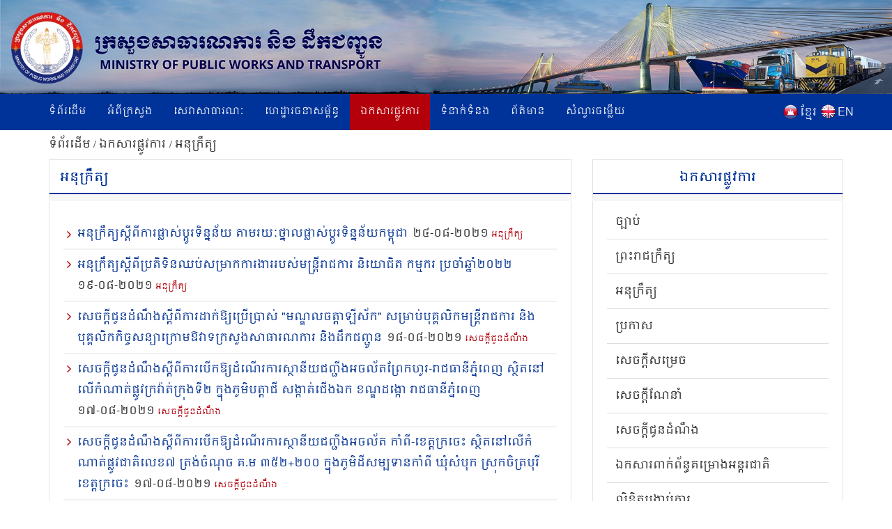

--- FILE ---
content_type: text/css
request_url: https://mpwt.gov.kh/public/frontend/css/camcyber.css
body_size: 7054
content:



@media only screen and (max-width: 767px){

.main-menu .navbar-header {
    position: relative;
    float: none;
    display: block;
    text-align: right;
    width: 100%;
    padding: 0px 0px;
    right: 0px;
    z-index: 12;
}
.main-menu .navbar-header .navbar-toggle {
    display: inline-block;
    z-index: 7;
    border: 0px solid #00024e;
    float: left;
    margin: 0px 0px 0px 0px;
    border-radius: 0px;
    background: rgba(0, 2, 78, 0.01);
}
.museum-section .content-column .inner {
    position: relative;
    margin-top: 20px;
    text-align: center;
}
.about-museum {
    position: relative;
    padding: 25px 0px 60px;
    background-attachment: fixed;
    background-position: center center;
    background-repeat: no-repeat;
    background-size: cover;
}
.main-menu .navbar-header .navbar-toggle .icon-bar {
    background: #003399;
}
.main-header .header-lower {
    position: relative;
    background-color: white;
}
}
.museum-section {
    position: relative;
    padding: 0px 0px 0px;
}

.museum-history {
    position: relative;
    padding: 50px 0px 110px;
}
.museum-history .content-column .inner .content .text {
    position: relative;
    color: #000000;
    font-size: 15px;
    font-weight: 600;
}
.news-carousel-section {
    position: relative;
    padding: 50px 0px 80px;
}
.news-carousel-section {
    position: relative;
    padding: 15px 0px 0px;
}
.gallery-section {
    position: relative;
    display: block;
    width: 100%;
    padding: 50px 0px 120px;
}
.gallery-section {
    position: relative;
    display: block;
    width: 100%;
    padding: 25px 0px 25px;
}
.museum-history .content-column .inner .content .dark-text {
    position: relative;
    color: #000000;
    font-size: 14px;
    margin-bottom: 20px;
    font-style: italic;
    font-weight: 600;
}
.news-block .inner-box .content-box .lower-box .text {
    position: relative;
    color: #000000;
    font-size: 15px;
    line-height: 2em;
    margin-top: 12px;
    margin-bottom: 18px;
}

.museum-section .content-column .inner .text {
    position: relative;
    color: #000000;
    font-size: 17px;
    /**/
    line-height: 2em;
    font-weight: 300;
}
.sec-title .text {
    position: relative;
    color: #000000;
    line-height: 2em;
    max-width: 760px;
    margin: 0 auto;
    margin-top: 20px;
    margin-bottom: 15px;
}
@media only screen and (max-width: 767px){
.main-menu .navbar-header {
    position: relative;
    float: none;
    display: block;
    text-align: right;
    width: 100%;
    padding: 0px 0px;
    right: 0px;
    z-index: 12;
}

.padding_ul > li{
    padding-left:0px;
}
}
.main-footer {
    position: relative;
    background-color: #121660;

}
.news-block .inner-box .content-box .lower-box .text {
    position: relative;
    color: gray;
    font-size: 17px;
    line-height: 1.55;
    margin-top: 12px;
    margin-bottom: 18px;
    font-weight: 300;
    text-align:justify;
}

.main-menu .navigation > li > ul > li > ul > li > a {
    color: #003399;

}
.main-footer .links-widget .list li a {
    position: relative;
    display: block;
    color:rgba(255, 255, 255, 0.8);
    font-size: 12px;
    line-height: 18px;
 }
.main-footer .signup-form .form-group .title {

    color: #ffffff;
    font-size: 15px;
        border-bottom: 1px solid #ffffff;
}
.main-footer .signup-form .form-group input[type="text"], .main-footer .signup-form .form-group input[type="tel"], .main-footer .signup-form .form-group input[type="email"], .main-footer .signup-form .form-group textarea {
    border-bottom: 1px solid #ffffff;
    font-size: 15px;
  }
  .main-footer .signup-form .form-group input[type="submit"], .main-footer .signup-form button {
    position: absolute;
    right: 0px;
    top: 0px;
    width: 50px;
    height: 60px;
    font-size: 20px;
    line-height: 60px;
    color: #ffffff;
    text-align: right;
    background: none;
}
.full-width{
    width:100%;
}
.main-footer .contact-info li {
    position: relative;
    padding-left: 20px;
    margin-bottom: 0px;
    position: relative;
    display: block;
}
.main-footer .contact-info li a{
    font-size: 12px;
}

blockquote {
    position: relative;
    padding: 30px 45px;
    border: 0px;
    margin-bottom: 60px;
    background-color: rgba(179, 0, 11, 0);
}
.main-footer {
    position: relative;
    background:#3d649b; /* url('../../../public/frontend/images/mpwt/t-logo.png');*/
}
.container-30{
    padding-left:30px;
    padding-right:30px;
}
.container-60{
    padding-left:115px;
    padding-right:115px;
}
.museum-block {
    position: relative;
    margin-bottom: 30px;
}
.museum-blocks-section {
    position: relative;
    padding: 40px 0px 0px;
    background-position: left center;
    background-repeat: no-repeat;
    background-size: cover;
}
.about-museum {
    position: relative;
    padding: 25px 0px 30px;
    background-attachment: fixed;
    background-position: center center;
    background-repeat: no-repeat;
    background-size: cover;
}
.events-section {
    position: relative;
    padding: 25px 0px 25px;
    background-attachment: fixed;
    background-position: center center;
    background-repeat: no-repeat;
    background-size: cover;
}
.sidebar .list li a {
    position: relative;
    color: gray;
    font-size: 14px;
    font-weight: 600;
    line-height: 24px;
    padding: 14px 0px 12px;
    padding-left: 10px;
}
#emm{
    float: right;
}
.museum-section .content-column {
    position: relative;
    margin-bottom: 5px;
}
.news-carousel-section .owl-dots {
    position: relative;
    text-align: center;
    padding: 0px 0px 0px;
}
.museum-section .content-column .inner {
    position: relative;
    margin-top: 50px;
    text-align: center;
}
.sec-title {
    position: relative;
    margin-bottom: 3px;
}
.museum-section .content-column .inner .more-info {

    margin-top: 20px;

}
.museum-section .image-column .image img {

    padding-bottom: 20px;
}
@media only screen and (max-width: 767px){
    .img_welcome{
    padding-top:0px;
}
.museum-section .image-column .image img {
    position: relative;
    max-width: 100%;
    display: inline-block;
    padding-bottom: 20px;
}
}

.nav-pills>li+li {
    margin-left: 0px;
}
.nav-pills>li.active>a, .nav-pills>li.active>a:focus, .nav-pills>li.active>a:hover {
    color: #fff;
    background-color: #337ab7;
}

.nav-pills>li>a {
    border-radius: 0px;
}
.nav>li>a:focus, .nav>li>a:hover {
    text-decoration: none;
    color: white;
    background-color: #003399;
}
.nav>li>a {
    position: relative;
    font-weight: 400;
    font-size: 17px;
    display: block;
    padding: 10px 15px;
    color: #000;
}
.nav-pills>li.active>a, .nav-pills>li.active>a:focus, .nav-pills>li.active>a:hover {
    color: #fff;
    background-color: #000d6a;

}

.news-block .inner-box .content-boxproject .upper-box h3 a {
    position: relative;
    color: #222222;
    font-size: 18px;
    transition: all 0.3s ease;
    -moz-transition: all 0.3s ease;
    -webkit-transition: all 0.3s ease;
    -ms-transition: all 0.3s ease;
    -o-transition: all 0.3s ease;
}
.news-block .inner-box .content-boxproject .upper-box h3 a:hover {
    position: relative;
    color: #003399;
    font-size: 18px;
    transition: all 0.3s ease;
    -moz-transition: all 0.3s ease;
    -webkit-transition: all 0.3s ease;
    -ms-transition: all 0.3s ease;
    -o-transition: all 0.3s ease;
}

.news-block .inner-box .content-boxproject {
    position: relative;
    padding-top: 0px;
    background-color: #f7f7f7;
}
.news-block .inner-box .content-boxproject .upper-box {
    position: relative;
    margin-bottom: 0px;
    border-bottom: 0px solid #ececec;
    text-align: center;
    font-size: 16px;
}
.news-carousel-section{
   background-attachment: fixed;
    background-position: center center;
    background-repeat: no-repeat;
    background-size: cover; 
}
.museum-block .inner-box .icon-box{
    
    background-color:transparent;
 
}
.museum-block .inner-box1 {
    position: relative;
    margin-left: 48px;
    border: 1px solid #eeeeee;
    padding: 60px 20px 24px 60px;
}
.museum-block .inner-box1 .icon-box1 {
    position: absolute;
    width: 98px;
    height: 98px;
    left: -48px;
    top: 30px;
    color: #ffffff;
    font-size: 42px;
    line-height: 96px;
    text-align: center;
    margin-bottom: 20px !important;
    background-color: #333333;
    transition: all 0.3s ease;
    -moz-transition: all 0.3s ease;
    -webkit-transition: all 0.3s ease;
    -ms-transition: all 0.3s ease;
    -o-transition: all 0.3s ease;
}
.museum-block .inner-box1 .icon-box1 {
    background-color: transparent;
}
.museum-block .inner-box1{
    position:relative;
    margin-left:48px;
    border:1px solid #eeeeee;
    padding:55px 20px 25px 60px;
}

.museum-block .inner-box1 .icon-box{
    position:absolute;
    width:98px;
    height:98px;
    left:-48px;
    top:30px;
    color:#ffffff;
    font-size:42px;
    line-height:96px;
    text-align:center;
    margin-bottom:20px !important;
    background-color:#333333;
    transition:all 0.3s ease;
    -moz-transition:all 0.3s ease;
    -webkit-transition:all 0.3s ease;
    -ms-transition:all 0.3s ease;
    -o-transition:all 0.3s ease;
}

.museum-block .inner-box1 h3{
    position:relative;
    font-size:16px;
    font-weight:700;
    margin-top:5px;
    padding-bottom:10px;
    text-transform:uppercase;
}

.museum-block .inner-box1 h3:before{
    position:absolute;
    left:-48px;
    bottom:0px;
    content:'';
    width:60px;
    height:1px;
     
    transition:all 0.9s ease;
    -moz-transition:all 0.9s ease;
    -webkit-transition:all 0.9s ease;
    -ms-transition:all 0.9s ease;
    -o-transition:all 0.9s ease;
}

.museum-block .inner-box1 h3 a{
    color:#222222;
    transition:all 0.3s ease;
    -moz-transition:all 0.3s ease;
    -webkit-transition:all 0.3s ease;
    -ms-transition:all 0.3s ease;
    -o-transition:all 0.3s ease;
}

.museum-block .inner-box1 h3 a:hover{
    color:#b3000b;
}

.museum-block .inner-box .text{
    position:relative;
    color:#888888;
    font-size:14px;
    line-height:1.8em;
    margin-top:14px;
    margin-bottom:8px;
}

.museum-block .inner-box1:hover h3:before{
    left:0px;
}

.museum-block .inner-box1:hover .icon-box1{
    
}
.sidebar-page-container {
    position: relative;
    padding: 0px 0px 0px;
}
.sponsors-section {
    position: relative;
    padding: 05px 0px 75px;
    background-color: white;
}

hr.style3 {
    border-top: 1px dashed #8c8b8b;
}



.wrap_auto{
    /*background-color:#ffffff;*/
}
.wrap_auto_next{
    
}
.sec_title_auto{
    padding-top:30px;
}
.carousel-inner>.item>a>img, .carousel-inner>.item>img, .img-responsive, .thumbnail a>img, .thumbnail>img {
    display: block;
    max-width: 100%;
    height: auto;
    margin: auto;
}

.inner-box1 {
    box-shadow: 0 0px 0px 0 rgba(0,0,0,0.16),0 0px 5px 0 rgba(0,0,0,0.12)!important;
}

.info-boxed .inner h3 {
   

   
}
.info-boxed .inner h4 {
    color: #003399;
    font-size: 18px;
    font-style:normal;

}
.wrap_auto_box {
    margin-bottom: 30px;
}

.news-block .inner-box .content-box .upper-box .post-time{
    font-weight:500;
    color:#b3000b;

}

.media-list {
    padding-left: 0;
    list-style: none;
    padding-top:20px;
    padding-bottom:20px;
}
.media-body{
    padding-left:10px;
}
.download{
    padding: 35px;
    font-size: 40px;

}
.title{
    font-size: 15px;
    line-height: 1.5;
}

.wrap_tap_content{
    border: 1px solid #ddd;
}
.pad_top_bottom{ 
    padding-top:20px;
    padding-bottom: 20px;
}
.wrap_tap{
     border:1px solid #ddd;
    border-color: #ffffff #dedede #dedede #dedede ;
    padding:10px;
}


.item01 {
  position: relative;
  overflow: hidden;
}
.item01 img {
  max-width: 100%;
  
  -moz-transition: all 0.3s;
  -webkit-transition: all 0.3s;
  transition: all 0.3s;
}
.item01:hover img {
  -moz-transform: scale(1.1);
  -webkit-transform: scale(1.1);
  transform: scale(1.1);
}
hr {
    border-top:2px solid #eee;;
}
.title a{

}
.nav-tabs>li.active>a, .nav-tabs>li.active>a:focus, .nav-tabs>li.active>a:hover {
    color: #000;
    cursor: default;
    background-color: #fff;
    font-weight: 400;
    border: 1px solid #ddd;
    border-bottom-color: transparent;
}
.news-block .inner-box .content-box .upper-box h3 a {
    position: relative;
    color: #000000;
    font-size: 18px;
    transition: all 0.3s ease;
    -moz-transition: all 0.3s ease;
    -webkit-transition: all 0.3s ease;
    -ms-transition: all 0.3s ease;
    -o-transition: all 0.3s ease;
}
.museum-block .inner-box h3 a:hover {
    color: #003399;
}
.nav-tabs>li.active a {
    /*background-color:003399;*/
}
.btn {
    border-radius: 0;
    margin: 0 6px;
    padding: 6px 10px;
    font-weight: 400;
    -webkit-transition: .4s;
    transition: .4s;
}

.blue-btn:hover {
    background-color: #314eb4;
    color: #ffffff;
}
.inner-box1:hover {
    box-shadow: 0 0px 1px 0 rgba(0,0,0,0.16),0 0px 0px 0 rgba(0,0,0,0.12)!important;
}

.news-block .inner-box .content-box .text{
    font-size: 15px;
    
    font-weight: 400;
}
.margin_top{
    margin-top:20px;
}
.margin_40{
    margin-top:40px;
}
.margin_bottom{
    margin-bottom:20px;
}
.carousel-indicators .active {
    width: 12px;
    height: 12px;
    margin: 0;
    background-color: #003399;
}
h1,h2,h3,h4,h5,h6{
	
  
  line-height: 1.25em;
  font-weight: normal;
  color:#003399;
}
a{
    
}
.sec-title .text {
    line-height: 1.4;
    color: gray;
}
.museum-section .content-column .inner .text{
    line-height: 1.55;
    color:gray;
}
.sidebar .popular-posts .post{
    margin-bottom: 20px;
    margin-top: 10px;
    min-height: 80px; 
}
.sidebar .popular-posts .post .text{
    font-weight:normal;
    font-size:11px;
    line-height: 1.55;
}
.sidebar .popular-posts .post .text a{
    color:#003399;
    font-size: 14px;
}

.sidebar .popular-posts .post-info {
    font-size: 9px;
    color: #b3000b;
    font-style: normal;
    margin-top: -12px;
}
.container {
  /*max-width: 960px;*/
}

.panel-default>.panel-heading {
  color: #333;
  background-color: #fff;
  border-color: #e4e5e7;
  padding: 0;
  -webkit-user-select: none;
  -moz-user-select: none;
  -ms-user-select: none;
  user-select: none;
}

.panel-default>.panel-heading a {
  display: block;
  padding: 5px 15px;
}

.panel-default>.panel-heading a:after {
  content: "";
  position: relative;
  top: 1px;
  display: inline-block;
  font-family: 'Glyphicons Halflings';
  font-style: normal;
  font-weight: 400;
  line-height: 1;
  -webkit-font-smoothing: antialiased;
  -moz-osx-font-smoothing: grayscale;
  float: right;
  transition: transform .25s linear;
  -webkit-transition: -webkit-transform .25s linear;
}

.panel-default>.panel-heading a[aria-expanded="true"] {
  background-color: #ebebeb;
}

.panel-default>.panel-heading a[aria-expanded="true"]:after {
  content:;
  -webkit-transform: rotate(180deg);
  transform: rotate(180deg);
}

.panel-default>.panel-heading a[aria-expanded="false"]:after {
  content:;
  -webkit-transform: rotate(90deg);
  transform: rotate(90deg);
}

.accordion-option {
  width: 100%;
  float: left;
  clear: both;
  margin: 15px 0;
}

.accordion-option .title {
  font-size: 20px;
  font-weight: bold;
  float: left;
  padding: 0;
  margin: 0;
}

.accordion-option .toggle-accordion {
  float: right;
  font-size: 16px;
  color: #6a6c6f;
}

.accordion-option .toggle-accordion:before {
  content: "Expand All";
}

.accordion-option .toggle-accordion.active:before {
  content: "Collapse All";
}

.contact-form input[type="text"], .contact-form input[type="email"], .contact-form input[type="password"], .contact-form select, .contact-form textarea {
        display: block;
        width: 100%;
        line-height: 30px;
        /*
        /* font-size: 13px; 
        border: 1px solid rgba(0,0,0,0.16);*/
        padding: 10px 25px;
        background: none;
        color: #2b2b2b;
        transition: all 500ms ease;
        -webkit-transition: all 500ms ease;
        -ms-transition: all 500ms ease;
        -o-transition: all 500ms ease;
    }
    .contact-form input[type="text"], .contact-form input[type="email"], .contact-form input[type="password"], .contact-form select {
        height: 40px;
    }
    .contact-form input:focus,
    .contact-form select:focus,
    .contact-form textarea:focus{
        border-color:#003399;
        background:none;
    }
    .museum-history{
        padding:0px;
    }
    .list-group-item {
        position: relative;
        display: block;
        padding: 8px 12px;
        margin-bottom: -1px;
        background-color: #fff;
        border-top: 1px solid #ddd;
        border-left: none;
        border-right: none;
        font-size: 16px;
    }
    .sidebar .sidebar-widget{
        margin-bottom: 0px; 
    }

    .language{
        
        padding-top:11px;
        float:right !important;
    }
    .language span{
    }
    .language span a{
        color:rgba(255, 255, 255, .9);
    }
    .language span a:hover{
        color:#d2021e;
        text-shadow: 0px 0px 0px;
    }
    .page-header h1{
        text-shadow: 0px 0px 0px;
        text-transform: uppercase !important;
    }
   
    .sidebar article  h4{
        text-transform: uppercase;
        margin-bottom:10px;
    }
    .sectin-cnt{
    }
    .sectin-cnt h4{
        text-transform: uppercase;
        margin-bottom:10px;

    }
    .museum-block1{
        margin-top: 13px;
    }

    .the-padding{
        margin:25px 0px;
        padding:25px 0px 0px 0px;
    }

    /*================= Menu ==*/
    .padding_ul{
        padding: 10px !important;
    }

    .padding_ul li  ul .list-group-item{
        padding: 5px 2px;
        font-size: 14px;
        line-height: 1.5;
    }
    .about_ministryul > ul > li {list-style-type: disc;}
.main-menu .navigation > li > ul > li:hover {
    background-color:#003399;
}
.decc1 h3{
    text-align:center;
    font-size: 16px;
    color: #000000;
    font-weight: 400;
    line-height: 1.7em;
    margin-bottom: 3px;
    text-transform: uppercase;
    padding: 5px 10px 5px 10px; ;
}
.museum-block-fb{
    padding:0px 10px 0px 10px;
}

.offic_duc .title {
    font-size: 18px;
    line-height: 1.5;
    padding-bottom: 10px;
}
.citizen h2 {
    text-align: center;
    padding: 15px;
    background-color: #3657a0;
    color: #ffffffe8;
}
.citizen h3 {
    
    padding: 10px 4px 10px 4px;
    text-align: center;
    text-transform: uppercase;
}
.citizen h3 a{
    font-size: 14px;
    color:#003399;
}
.ms_title{
    padding-top:12px;
}
.upper-box1 h3 a {
    font-size: 15px;
    color: #003091;
    line-height: 0px;
    font-weight: 500;
    font-style:normal;
}
.post-time{
    font-size: 12px;
    color:#b3000b;
    font-style: normal;
}
hr {
    margin-top: 2px;
    margin-bottom:0px;
    border: 0;
    border-top: 1px solid #eee;
}
.main-footer .contact-info li span{
    
    color:white
}
.border1-left{
    border-right: 1px solid #c7c7c7;
}
.main-footer .footer-column {
    position: relative;
    margin: 20px 0px 20px 0px;
}
.w-full{
    width:100%;
}
.inff{
    padding: 8px;
    line-height: 33px;
}
.inff li{
    font-size: 18px;
    line-height: 40px;
}
.marginimg{
    width:100px;
}
@media (min-width: 992px){
    .go-link{
    width:130px;
    }
}
.intt p{
    font-size: 17px;
    line-height: 30px;
}
.app-d{
    color: #003399;
    padding: 5px 10px 5px 10px;
    font-size: 18px;
}
.colory{
    color:white;
}

.blue-btn {
    background-color: #003399;
    color: #ffffff;
    border: 1px solid white;
}
.wrap_cl2{
    width:100%;
    bottom: 0;
    background-color: RGBA(0, 51, 153, 0.56);
    color:white;
    padding: 1px;
} 
@media (min-width: 992px){
   .wrap_cl2{
    position: absolute;
    padding: 15px 15px 15px 15px;

    } 
    .padd-t-b{
    padding-top:20px;
}
}
.default-portfolio-item {
    position: relative;
    padding-bottom:0px;
}
.inff .fa{
    padding-right:5px;
}

.page-header {
    padding: 15px 0px 0px 0px;
    margin: 0px 0px 0px 0px;
    border: 1px solid #e0e0e0;
    font-size: 10px;
    border-bottom: 10px solid #f7f7f7;
    text-transform: uppercase;
}

.page-header h1 {
    font-size: 18px;
    border-bottom: 2px solid #003399;
    padding: 0px 0px 10px 0px;
    text-transform: capitalize;
}

.page-header h1 a{
    color:#003399;
    font-size:20px;
}

.museum-block .inner-box {
    position: relative;
    margin-left:;
    padding:5px;
}
.museum-block .inner-box .icon-box {
    top: 0px;
}

@media (min-width:768px){
    .auto-border-left{
        border-right: 1px solid #dad7d7;
        padding-right: 16px;
    }
   .museum-block .inner-box {
    position: relative;
    margin-left: 35px;
    /*padding: 2px 1px 25px 16px;*/
} 
.museum-block .inner-box .icon-box{
   /* width: 65px;
    height: 98px;*/
    top: 0px;
    }
}
.museum-block .inner-box h3 {
    font-size: 12px;
    font-weight: 500;
}
.museum-block .inner-box div.icon-box {
   width:70px;
}
.museum-block .inner-box div.link-box {
   padding:15px 0px 0px 25px;

}
.fa-angle-right{
    padding-right:5px;
    color:#b3000b;
    padding-left: 5px;
    font-size: 18px;
}
.view_more{
    float: right;
    font-style: normal;
    color: #b3000b;
    font-weight: 400;
    font-size: 14px;
}
.inner-news{
    border: 1px solid #e4e4e4;
    border-top:0px;
    padding:20px;
}
.inner-website {
    border: 1px solid #e4e4e4;
    border-top: 0px;
    padding: 20px 0px 20px 20px;
}
.page-autoo{
    padding: 20px;
    border: 1px solid #e0e0e0;
}
.linkss{

}
.icon-box1{
    background-color: #f7f7f7;
}
.icon-box1 img{
    padding-top:18px;
    width:80px;
}
@media (min-width:1200px){
   .padding5-left{
        padding-left:7.5px;
    }
    .padding5-right{
        padding-right:7.5px;
    } 
}
.simple-border{
    border: 1px solid #e0e0e0;
}
.call-pls-title{
    border-bottom: 2px solid #003399;
}
.call-pls-body{
    padding: 20px;
}

.grey1{
    background-color:#f7f7f7;
}
.info01{
    padding:0px;
}
.info02{
    padding:0px 0px 0px 0px;
}
.info03{
    padding:0px;
}
.info-boxes {
    position: relative;
    background-size: cover;
    padding: 15px 0px 0px;
}
.wrap_inner1{
    border-right: 1px solid;
}
.wrap_inner2{
    border-right: 1px solid;
}
.wrap_inner3{

}
.news-dec{

    padding-top: 15px;
}
.upper-box11 h3 a {
    font-size: 15px;
    color: #003091;
    line-height: 0px;
    font-weight: 400;
    font-style: normal;
}
.upper-box19 h3 a {
    font-size: 15px;
    color: #003091;
    line-height: 0px;
    font-weight: 400;
}
.upper-box11{
    border-top: 2px solid #f1f1f1;
    padding-top: 5px;
    margin-top:5px;
}
.upper-box11 i{
    position: absolute;
    top:10px;
}
.upper-box11 h3{
        margin-left: 20px;
}

.upper-box19{
    border-top: 0px solid #80808024;
}
.upper-box14{
    border-top: 2px solid #f1f1f1;
    padding-top: 10px;

}
.upper-box14 h3 a {
    color: #003091;
    line-height: 0px;
    font-weight: 400;
    font-style: normal ;
}
.post-time22{
    color: #808080;
    display: inline-block;
    font-size: 12px;
}
.post-type11{
    padding: 0px;
    font-size: 12px;
    color:#b3000b;
}
.post-type11 a{

    font-size: 12px !important;
    color:#b3000b !important;
}

.padding-left1{
    padding: 0px 15px 10px 15px !important;
}

.sec-title .text p{
    margin-bottom:25px;
    color:white;
    line-height:5px;
}
.sec-title h2 {
    font-size: 18px;
    font-family: 'KhmerOSmuol', 'OpenSans', sans-serif;
    color:white;
}
.info-boxed .inner h4 {
    margin-bottom: 1px;

}
.main-footer h2 {
    font-size: 18px;
    font-weight: 400;
    margin-bottom: 25px;
    margin-top: 25px;
    padding-left: 52px;
    color: rgba(255, 255, 255, 0.9);
    text-transform: capitalize;
}
.main-footer h2:before {
    position: absolute;
    content: '';
    width: 35px;
    height: 1px;
    top: 10px;
    left: 0px;
    background-color: white;
}
.font-i{
    font-style:italic;
    text-transform: uppercase;
    font-style: normal;
}
.font-i-1{
    font-style:italic;
}
.intlink{
    color: #003399;
}
.inff li a{
    color:#003399;
    line-height: 12px;
}
.cl-justify{
    text-align:justify;
}
.panel-default>.panel-heading {
    color:#797979;
    background-color: #ebebeb;
    border-color:none;
}
.panel-group .panel {
    margin-bottom: 20px;
    border-radius: 0px;
}
.ow-ct{
    color: #404040;
    font-size: 11px;
}
@media only screen and (max-width:842px) and (min-width:768px){
    .main-menu .navigation > li > a {
    padding: 15px 7px 15px 7px;
    font-size: 12px;
    }
    .citizen h3 {
        font-size: 11px;
    }
}
@media only screen and (max-width:1199px) and (min-width:992px){
.main-menu .navigation > li > a {
    padding: 15px 7px 15px 7px;
    font-size: 12px;
}
.inff li a {
    font-size: 14px;
}
.citizen h3 {
    font-size: 11px;
}

}
.cl-fa-down{
    font-size:19px;
    float:right;
    padding: 3px 15px 0px 0px;
}
.cl-qw{
    padding: 17px 15px;
}
.cl-qw-main{
    margin-bottom:20px;
}
.padding-right{
    padding-right:5px;
}
.panel-default {
    border-color: #dddddd;
}
.wrap-app99{
    width: 275px;
    margin: auto;
}
.cl-go-link{
    background-color: black;
    padding: 7px 3px 7px 3px;
    border-radius: 5px;
    text-align: center;
    color: white;
}
.cl-go-link a{
    color: white;
}
@media (max-width:768px){
    .padd-t-b {
    padding-top: 10px;
}
.wrap_inner1 {
    border-right: 0px solid;
}
.wrap_inner2 {
    border-right: 0px solid;
}
.info03 {
    padding: 0px 0px 0px 0px;
}
.info01 {
    padding: 0px 0px 0px 0px;
}
.wrap_cl2 {
    background-color: #003399;
}
.blog-post {
    position: relative;
    margin-bottom: 0px;
    padding-top: 10px;
}
}
@media (max-width:520px){
    .sec-title .text p {
        margin-bottom: 25px;
        color: white;
        line-height: 5px;
        font-size: 12px;
    }
    .inner-website2 {
        padding: 10px 32px 10px 42px;
    }
    .citizen h3 {
        font-size: 13px;
    }
    .inff {
        padding: 0px;
        line-height: 23px;
        font-size: 13px;
        text-align: center;
    }
    .inff li a {
        font-size: 15px;
    }
    .inff li {
        font-size: 18px;
        line-height: 30px;
    }
    .sec-title h2 {
        font-size: 16px;
    }
    .main-footer h2 {
        text-align: center;
        font-size: 18px;
        font-weight: 400;
        margin-bottom: 25px;
        margin-top: 25px;
        padding-left: 0px;
        color: rgba(255, 255, 255, 0.9);
        text-transform: capitalize;
    }
    .main-footer .links-widget .list li {
        position: relative;
        margin-bottom: 12px;
        text-align: center;
    }
    .main-footer h2:before {
        position: absolute;
        content: '';
        width: 35px;
        height: 1px;
        top: 10px;
        left: 0px;
        background-color: #ffffff00;
    }
    .cl-go-link {
        font-size: 10px;
    }
    .wrap-app99 {
        width: 178px;
        margin: auto;
    }
    .app-d {
        color: #003399;
        padding: 5px 10px 5px 10px;
        font-size: 16px;
    }
    .inner-website {
        padding: 10px;
    }
    .main-footer .contact-info li .icon {
        position: static;
        text-align: center;
    }
    .main-footer .contact-info li {
        text-align: center;
    }
}
.inner-website2 {
    padding: 20px;
    border: 1px solid #e4e4e4;
}
.padd-10{
    padding-top:10px;
}
.upper-box18 h3 a {
    font-size: 15px;
    color: #003091;
    line-height: 0px;
    font-weight: 400;
    font-style: normal;
}
.upper-box18{
    border-top:0px solid red;
}
.bd-b{
    border-top: 2px solid #f1f1f1;
    margin-top: 5px;
    padding-top: 10px;
}
.post-time h3{
    line-height: 20em;
}
@media only screen and (max-width:520px) and (min-width:450px){
    .inner-website2 {
        padding: 10px 28px 10px 28px;
    }
}

@media only screen and (max-width:1024px) and (min-width:992px){
    .inner-website2 {
        padding: 1px;
    }   
}
.padd-t-b20 {
    padding-top: 20px;
}
.padding-l-r {
    padding-left:10px;
    padding-right:10px;
}
.info-boxed h3 a{
    color: #003399;
}
.title_press h2{
    font-size: 17px;
    color: #003091;
    line-height: 20px;
    font-weight: 500;
    font-style: normal;

}
.news-block .inner-box .content-box .upper-box .post-time {
    font-weight: 500;
    padding: 10px 0px 10px 0px;
}
.news-block .inner-box .content-box .upper-box .post-time span {
    position: relative;
    font-size: 16px;
    font-weight: 500;
    line-height: 1em;
    top: 0px;
    /* padding: 10px; */
    text-transform: uppercase;
}
@media (max-width: 449px){
    .inner-website2 {
        padding: 10px 0px 10px 0px;
    }   
}

@media only screen and (max-width: 767px){
.info-boxed {
    position: relative;
    margin-bottom: 15px;
    border-bottom: 1px solid white;
}
.no-b {
    margin-bottom: 0px;
 }
 .info-boxes {
    position: relative;
    background-size: cover;
    padding: 15px 0px 0px;
}
.info-boxed {
    position: relative;
    border-bottom: 0px solid white;
}
.padd-t-b20 {
    padding-top: 10px;
}
}
.color-white{
    color:rgba(255, 255, 255, 0.8);
}
.color-white:focus{
    color:rgba(255, 255, 255, 0.8);
}

.paddingtop20px{
    padding-top:20px;
}

.font-i2{
    font-style: normal;
}
.share2{
    border-top: 1px solid #dedede;
    border-bottom: 1px solid #dedede;
}
.no-paddding{
    padding:5px 0px 5px 0px;
}
.no-paddding > iframe{
    padding-top: 4px;
}
.g-plus{
    margin-top:10px;
}
@media (max-width:768px){
    .wrap_share{
        text-align: center;
    }
}
.ozWidgetPlusButtonHeight28_{
    padding-top: 4px;
}
.paddingtop5px{
    padding-top:5px;
}
.paddingtop6px{
    padding-top:7px;
}
.list-group {
    padding-left: 0;
    margin-bottom: 0px;
}
.font-text-ct p{
    font-size: 15px;
}
.news-block {
    position: relative;
    margin-bottom: 0px;
}
.paddingbottom5px{
    padding-bottom: 10px;
}
.date-left{
    width:200px;
    float:left;
}
.date-right2{
    width:170px;
    float:right;
    color:#4e4c4c;
}

.top-mss{
    width:100%;
}
.float-left{
    float:left;
}
.float-right{
    float: right;
}
.post-time3{
    color:red;
}
.padding15px{
    padding-top:15px;
}
.blog-post .content-column .inner .upper-box {
    position: relative;
    padding-bottom: 0px;
    margin-bottom: 0px;
    border-bottom: 0px solid #ececec;
}
.blog-post {
   
    position: relative;
    margin-bottom: 17px;
    padding-bottom: 10px;
    border-bottom: 1px solid #e2e2e2;
}
#___plus_0{
    padding: 5px
}
.comments-area {
    position: relative;
    margin-bottom: 0px;
    margin-top: 15px;
}
.breadcrumd{
    padding: 5px 0px 5px 0px;
}
.default_text p{
    font-size: 16px;
    font-style:none;
}
.default_text p span {
    font-size: 14px;
    font-style:none;
}
.default_text ul{
    font-size: 14px;
}
.default_text{
    font-size: 16px;
}
.sectin-cnt table{
    font-size: 14px;
}
.main-menu .navigation > li > a {
    font-style: normal;
}

.citizen h3 a {
    font-style: normal;
    line-height: 1.5;
}
.main-menu .navigation > li > ul > li > a {
    font-style: normal;
}
@media (max-width: 320px){
  .citizen h3 {
    font-size: 11px;
}
.sec-title .text p {
    margin-bottom: 4px;
    color: white;
    font-size: 20px;
}  

.sec-title .text p {
    color: white;
    font-size: 10px;
}
.sec-title .text {
    margin-top: 9px;
    margin-bottom: 15px;
}
}



.white1:hover {
    color: rgba(255, 255, 255, 1);
    font-weight: 300;
}
.pagination>li>a:focus, .pagination>li>a:hover, .pagination>li>span:focus, .pagination>li>span:hover {
    color: #23527c;
    background-color: #eee;
    border-color: #ddd;
}
.pagination>.active>a, .pagination>.active>a:focus, .pagination>.active>a:hover, .pagination>.active>span, .pagination>.active>span:focus, .pagination>.active>span:hover {
    z-index: 2;
    color: #fff;
    cursor: default;
    background-color: #989898;
    border-color: #ffffff;
}
.language span a:hover {
    color: rgba(255, 255, 255, .9);
    text-shadow: 0px 0px 0px;
}
.list-group-item {
    font-size: 17px;
    font-weight: 400;
}
.no-p-d{
    padding-left:0px;
    padding-right:0px;
}
.no-b-t1{
    border-top:0px;
}
.list-group-item-n-t{
    position: relative;
    display: block;
    padding: 8px 12px;
    margin-bottom: -1px;
    background-color: #fff;
    border-top: 0px solid #ddd;
    border-left: none;
    border-right: none;
    font-size: 16px;
}
@media (min-width: 768px){
  .auto-border-left {
    padding-right: 16px;
}  
}
@media (max-width: 768){
    #firstHeading{
        font-size:15px;
        text-align: center;
    }
}
@media only screen and (max-width:1024px) and (min-width:768px){
    .info01 {
    padding: 0px 0px 0px 0px;
}
    .info03 {
    padding: 0px 0px 0px 0px;
}
    .wrap_inner1 {
    border-right: 0px solid;
}
    .wrap_inner2 {
    border-right: 0px solid;
}
}
@media only screen and (max-width:768px) and (min-width:600px){
    .main-menu .navigation > li > a {
    font-size: 9px !important;

}
}
@media only screen and (max-width:1200px) and (min-width:1024px){
    .info01 {
    padding: 0px 0px 0px 0px;
    }
    .wrap_inner1 {
    border-right: 0px solid;
    }
    .wrap_inner2 {
    border-right: 0px solid;
    }
    .info03 {
    padding: 15px 0px 0px 0px;
}
}
@media only screen and (max-width: 767px){
   .date-left {
    width: 120px;
    float: left;
} 
.main-footer .footer-column {
    position: relative;
    margin: 5px 0px 5px 0px;
}
}
@media only screen and (max-width: 350px){
   .date-left {
    width: 100px;
    float: left;
} 
}
@media only screen and (max-width: 991px){
    .mb-padd-40{
        margin-top:40px;
    }
    .padd-t-b{
        padding-top: 10px;
    }
    .no-padd-t-b{
        margin-top:10px;
    }
    .wrap_cl2 {
    width: 100%;
    bottom: 0;
    background-color:#003399;
    color: white;
    padding: 10px;
    }
} 
@media only screen and (min-width: 991px){
    .no-padd-t-b{
        margin-top:0px;
    }

}
.contact-form input[type="text"], .contact-form input[type="email"], .contact-form input[type="password"], .contact-form select {
    height: 40px;
    border-radius: 0px;
}
.blog-detail .social-box .social-links-one {
    background-color: #ffffff;
    display: inline-block;
    padding: 2px 15px;
}

/*============================================*/


h1,h2,h3,h4,h5,h6{
  line-height: 1.25em;
  font-weight: normal;
  color:#003399;
}


.main-menu .navigation > li > a {
    font-size: 14px;
}
.main-menu .navigation > li > ul > li > a{
    font-size:14px;
}



.citizen h3 a {
    font-style: normal;
    line-height: 1.5;
}
.sectin-cnt h4 {
    text-transform: uppercase;
    margin-bottom: 10px;
}

.upper-box1 h3 a {
    font-size: 16px;
}
.upper-box11 h3 a {
    font-size: 16px;
}
.upper-box19 h3 a {
    font-size: 16px;
}
.sticky-header .main-menu .navigation > li > a {
    color: rgba(255, 255, 255, 0.9);
    background: none;
    border: 0px;
    margin: 0px 0px;
    padding: 11px 15px !important;
    font-size: 14px;
}
@media only screen and (max-width:916px) and (min-width:843px){
    .main-menu .navigation > li > a {
        font-size: 14px;
    }
}

@media only screen and (max-width:843px) and (min-width:769px){
    .main-menu .navigation > li > a {
    font-size: 14px;
    }
    .language {
        padding-top: 12px;
        float: right !important;
    }
}
.upper-box19 i {
    position: absolute;
}
.upper-box19 h3 {
    margin-left: 20px;
}
.icon-box1 h3 a{
    font-size: 12px;
    color: #003399;
}
@media only screen and (max-width:1950px) and (min-width:1200px){
    .icon-box1 h3 a{
    font-size: 16px;
    color: #003399;
    }
    .en_service h3 a {
    font-size: 12px;
    color: #003399;
    }
}
@media only screen and (max-width:1200px){
    .icon-box1 h3 a{
    font-size: 11px;
    color: #003399;
    }
    .en_service h3 a {
    font-size: 11px;
    color: #003399;
    }
    .info02 {
    padding: 15px 0px 0px 0px;
    }
    .museum-block .inner-box .icon-box {
    height: 38px;
}
}
.info-boxed .inner h4 {
    margin-bottom:0px;
    padding: 0px 0px 10px 0px;
    text-transform: uppercase;
}
.ms_read{
    color:white;
    font-weight:500;
    text-align: right;
    float:right;
    margin-top: -40px;
}
.ms_read i{
    color:white;
}
.ct-ms p{
    color:white;
    margin-bottom: 3px;
}
.en_ser_b h3 a {
    font-size: 12px;
}
.wrap_cl2 h2{
    margin-bottom:15px !important;
}
.pagination {
    display: inline-block;
    padding-left: 0;
    margin: 20px 20px 0px 20px;
    border-radius: 4px;
}
@media only screen and (max-width:495px){
.ct-ms p{
    font-size:10px;
}
.ct-ms p span{
    font-size:11px;
}
.wrap_cl2 h2 {
    margin-bottom: 10px !important;
}
}
.main-menu .navigation > li > ul {
    width: 300px;
}
@media only screen and (max-width: 1023px){
    .main-menu .navigation > li > a {
    padding: 15px 10px 15px 9px;
    font-size: 12px;
    }
    .ms_read {
    color: white;
    font-weight: 500;
    text-align: right;
    float: right;
    margin-top: -24px;
    font-size:11px;
}
.fa-angle-right {
    font-size: 9px;
}
}
@media only screen and (max-width: 320px){
    .ct-ms p {
        font-size: 8px;
    }
    .view_more {
    font-size: 11px;
}
.fa-ms{
    font-size: 8px;
}
}
.fa-send{
    color:white;
}
.sub-menu-active{
    background: #dddddd4a; 
}
.view-more{
    color:#b3000b;
}

.view-more i{
    color: #b3000b;
}
.active{
    background:#b3000b;
}
.display-list ul, ol {
    padding-left: 25px;
}
.display-list ul li {
    list-style-type: square;
}
.display-list ol li { 
    list-style-type: decimal; 
 
}
.toast-container{
    color:white;
}
.toast .toast-error{
    color:white;
}
.content-side > .inner-news{
    padding-top:5px;
}
.wrap-vdo-instr{
    padding-left:0px;
    padding-right:0px;
}
.vdo-instr{
    padding-bottom: 0px;
}

.pagination>li>a, .pagination>li>span{
    color:#2b2b2b;
}

/*--====================== Updated on 10-07-2019 ===================--*/
.thumhnail-img-news img{
    width:70px;
    height: 42px;
    position: absolute;
    margin-left:20px;
    margin-top:10px;
}
.wrap-list-news h3{
    margin-left:100px;
}
.wrap-links-to-source{
    float:right;
}
.links-to-source{
    font-size: 10px;
}
.wrap-links-to-source .tolink{
    color:white !important;
    background-color:#b3000b;
    padding:0 5px;
}
.inner-box{
    min-height: 70px;
}